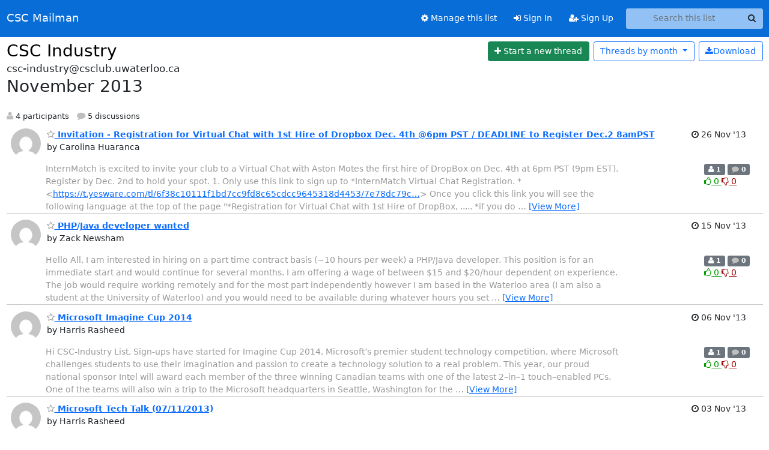

--- FILE ---
content_type: text/html; charset=utf-8
request_url: https://mailman.csclub.uwaterloo.ca/hyperkitty/list/csc-industry@csclub.uwaterloo.ca/2013/11/
body_size: 8211
content:





<!DOCTYPE HTML>
<html>
    <head>
        <meta http-equiv="Content-Type" content="text/html; charset=UTF-8" />
        <meta name="viewport" content="width=device-width, initial-scale=1.0" />
        <meta name="ROBOTS" content="INDEX, FOLLOW" />
        <title>
November 2013 - CSC Industry - CSC Mailman
</title>
        <meta name="author" content="" />
        <meta name="dc.language" content="en" />
        <link rel="shortcut icon" href="/static/hyperkitty/img/favicon.ico" />
        <link rel="stylesheet" href="/static/hyperkitty/libs/jquery/smoothness/jquery-ui-1.13.1.min.css" type="text/css" media="all" />
        <link rel="stylesheet" href="/static/hyperkitty/libs/fonts/font-awesome/css/font-awesome.min.css" type="text/css" media="all" />
        <link rel="stylesheet" href="/static/CACHE/css/output.4930d979880d.css" type="text/css" media="all"><link rel="stylesheet" href="/static/CACHE/css/output.e68c4908b3de.css" type="text/css"><link rel="stylesheet" href="/static/CACHE/css/output.b2e221aeb62a.css" type="text/css" media="all">
         
        
<link rel="alternate" type="application/rss+xml" title="CSC Industry" href="/hyperkitty/list/csc-industry@csclub.uwaterloo.ca/feed/"/>

        

    </head>

    <body>

    


    <nav class="navbar sticky-top navbar-expand-md mb-2" id="navbar-main">
        <div class="container-xxl">
            <div class="navbar-header"> <!--part of navbar that's always present-->
                <button type="button" class="navbar-toggler collapsed" data-bs-toggle="collapse" data-bs-target=".navbar-collapse">
                    <span class="fa fa-bars"></span>
                </button>
                <a class="navbar-brand" href="/hyperkitty/">CSC Mailman</a>

            </div> <!-- /navbar-header -->
            <div class="d-flex">
                <div class="auth dropdown d-md-none">
                        
                </div>
                
                <a  href="/accounts/login/?next=/hyperkitty/list/csc-industry%40csclub.uwaterloo.ca/2013/11/" class="nav-link d-md-none">
                    <span class="fa fa-sign-in"></span>
                    Sign In
                </a>
                <a  href="/accounts/signup/?next=/hyperkitty/list/csc-industry%40csclub.uwaterloo.ca/2013/11/" class="nav-link d-md-none">
                    <span class="fa fa-user-plus"></span>
                    Sign Up
                </a>
                
            </div>
            <div class="navbar-collapse collapse justify-content-end"> <!--part of navbar that's collapsed on small screens-->
                <!-- show dropdown for smaller viewports b/c login name/email may be too long -->
                <!-- only show this extra button/dropdown if we're in small screen sizes -->
            
                
                <a href="/postorius/lists/csc-industry.csclub.uwaterloo.ca/" class="nav-link">
                    <span class="fa fa-cog"></span>
                    Manage this list
                </a>
                
            
            
            <a  href="/accounts/login/?next=/hyperkitty/list/csc-industry%40csclub.uwaterloo.ca/2013/11/" class="nav-link d-none d-md-block">
                <span class="fa fa-sign-in"></span>
                Sign In
            </a>
            <a  href="/accounts/signup/?next=/hyperkitty/list/csc-industry%40csclub.uwaterloo.ca/2013/11/" class="nav-link d-none d-md-block">
                <span class="fa fa-user-plus"></span>
                Sign Up
            </a>
            
                <form name="search" method="get" action="/hyperkitty/search" class="navbar-form navbar-right my-2 my-lg-2 ms-2" role="search">
                    <input type="hidden" name="mlist" value="csc-industry@csclub.uwaterloo.ca" />
                    <div class="input-group">
                    <input name="q" type="text" class="form-control rounded-4 search"
                            
                                placeholder="Search this list"
                                aria-label="Search this list"
                            
                            
                            />
                    <button class="btn search-button" aria-label="Search"><span class="fa fa-search"></span></button>
                    </div>
                </form>
                <!-- larger viewports -->
                <ul class="nav navbar-nav auth d-none d-md-flex">
                    
                </ul>
            </div> <!--/navbar-collapse -->
        </div><!-- /container for navbar -->
    </nav>

    

     <div class="modal fade" tabindex="-1" role="dialog" id="keyboard-shortcuts">
       <div class="modal-dialog" role="document">
         <div class="modal-content">
           <div class="modal-header">
             <button type="button" class="close" data-dismiss="modal" aria-label="Close"><span aria-hidden="true">&times;</span></button>
             <h4 class="modal-title">Keyboard Shortcuts</h4>
           </div>
           <div class="modal-body">
             <h3>Thread View</h3>
             <ul>
               <li><code>j</code>: Next unread message </li>
               <li><code>k</code>: Previous unread message </li>
               <li><code>j a</code>: Jump to all threads
               <li><code>j l</code>: Jump to MailingList overview
             </ul>
           </div>
         </div><!-- /.modal-content -->
       </div><!-- /.modal-dialog -->
     </div><!-- /.modal -->

     <div class="container-xxl" role="main">
        

<div class="row">

    <div id="thread-list">
        <div class="thread-list-header row">
            <h1 class="col">
                <a href="/hyperkitty/list/csc-industry@csclub.uwaterloo.ca/" class="list-name">
                    
                        CSC Industry
                    
                </a>
            </h1>
            <div class="col d-flex flex-align-center flex-row-reverse">
                <div class="order-3 me-2">
                    <a href="/hyperkitty/list/csc-industry@csclub.uwaterloo.ca/message/new"
                        class="btn btn-success"
                        aria-label="Start new thread">
                        <i class="fa fa-plus"></i>
                        <span class="d-inline d-md-none">Thread</span>
                        <span class="d-none d-md-inline">Start a new thread</span>
                    </a>
                </div>
                
                <div class="d-none d-md-block">
                    <a href="/hyperkitty/list/csc-industry@csclub.uwaterloo.ca/export/csc-industry@csclub.uwaterloo.ca-2013-12.mbox.gz?start=2013-11-01&amp;end=2013-12-01" title="This month in gzipped mbox format"
                    class="btn btn-outline-primary ms-2"><i class="fa fa-download" aria-label="Download Messages"></i>Download
                    </a>
                
                </div>
                
                   



<div class="dropdown-center">
<a href="" id="navbarMonthsListDrop" class="btn btn-outline-primary dropdown-toggle" data-bs-toggle="dropdown">
  <span class="d-none d-md-inline">Threads by</span> month <b class="caret"></b>
</a>
<ul class="dropdown-menu" role="menu" aria-labelledby="navbarMonthsListDrop">
    
    <li role="presentation" class="dropdown-header disabled dropdown-item">
        <a href="" class="nav-link">----- 2026 -----</a>
    </li>
    
    <li>
        <a class="dropdown-item" href="/hyperkitty/list/csc-industry@csclub.uwaterloo.ca/2026/1/"
           >January</a>
    </li>
    
    
    <li role="presentation" class="dropdown-header disabled dropdown-item">
        <a href="" class="nav-link">----- 2025 -----</a>
    </li>
    
    <li>
        <a class="dropdown-item" href="/hyperkitty/list/csc-industry@csclub.uwaterloo.ca/2025/12/"
           >December</a>
    </li>
    
    <li>
        <a class="dropdown-item" href="/hyperkitty/list/csc-industry@csclub.uwaterloo.ca/2025/11/"
           >November</a>
    </li>
    
    <li>
        <a class="dropdown-item" href="/hyperkitty/list/csc-industry@csclub.uwaterloo.ca/2025/10/"
           >October</a>
    </li>
    
    <li>
        <a class="dropdown-item" href="/hyperkitty/list/csc-industry@csclub.uwaterloo.ca/2025/9/"
           >September</a>
    </li>
    
    <li>
        <a class="dropdown-item" href="/hyperkitty/list/csc-industry@csclub.uwaterloo.ca/2025/8/"
           >August</a>
    </li>
    
    <li>
        <a class="dropdown-item" href="/hyperkitty/list/csc-industry@csclub.uwaterloo.ca/2025/7/"
           >July</a>
    </li>
    
    <li>
        <a class="dropdown-item" href="/hyperkitty/list/csc-industry@csclub.uwaterloo.ca/2025/6/"
           >June</a>
    </li>
    
    <li>
        <a class="dropdown-item" href="/hyperkitty/list/csc-industry@csclub.uwaterloo.ca/2025/5/"
           >May</a>
    </li>
    
    <li>
        <a class="dropdown-item" href="/hyperkitty/list/csc-industry@csclub.uwaterloo.ca/2025/4/"
           >April</a>
    </li>
    
    <li>
        <a class="dropdown-item" href="/hyperkitty/list/csc-industry@csclub.uwaterloo.ca/2025/3/"
           >March</a>
    </li>
    
    <li>
        <a class="dropdown-item" href="/hyperkitty/list/csc-industry@csclub.uwaterloo.ca/2025/2/"
           >February</a>
    </li>
    
    <li>
        <a class="dropdown-item" href="/hyperkitty/list/csc-industry@csclub.uwaterloo.ca/2025/1/"
           >January</a>
    </li>
    
    
    <li role="presentation" class="dropdown-header disabled dropdown-item">
        <a href="" class="nav-link">----- 2024 -----</a>
    </li>
    
    <li>
        <a class="dropdown-item" href="/hyperkitty/list/csc-industry@csclub.uwaterloo.ca/2024/12/"
           >December</a>
    </li>
    
    <li>
        <a class="dropdown-item" href="/hyperkitty/list/csc-industry@csclub.uwaterloo.ca/2024/11/"
           >November</a>
    </li>
    
    <li>
        <a class="dropdown-item" href="/hyperkitty/list/csc-industry@csclub.uwaterloo.ca/2024/10/"
           >October</a>
    </li>
    
    <li>
        <a class="dropdown-item" href="/hyperkitty/list/csc-industry@csclub.uwaterloo.ca/2024/9/"
           >September</a>
    </li>
    
    <li>
        <a class="dropdown-item" href="/hyperkitty/list/csc-industry@csclub.uwaterloo.ca/2024/8/"
           >August</a>
    </li>
    
    <li>
        <a class="dropdown-item" href="/hyperkitty/list/csc-industry@csclub.uwaterloo.ca/2024/7/"
           >July</a>
    </li>
    
    <li>
        <a class="dropdown-item" href="/hyperkitty/list/csc-industry@csclub.uwaterloo.ca/2024/6/"
           >June</a>
    </li>
    
    <li>
        <a class="dropdown-item" href="/hyperkitty/list/csc-industry@csclub.uwaterloo.ca/2024/5/"
           >May</a>
    </li>
    
    <li>
        <a class="dropdown-item" href="/hyperkitty/list/csc-industry@csclub.uwaterloo.ca/2024/4/"
           >April</a>
    </li>
    
    <li>
        <a class="dropdown-item" href="/hyperkitty/list/csc-industry@csclub.uwaterloo.ca/2024/3/"
           >March</a>
    </li>
    
    <li>
        <a class="dropdown-item" href="/hyperkitty/list/csc-industry@csclub.uwaterloo.ca/2024/2/"
           >February</a>
    </li>
    
    <li>
        <a class="dropdown-item" href="/hyperkitty/list/csc-industry@csclub.uwaterloo.ca/2024/1/"
           >January</a>
    </li>
    
    
    <li role="presentation" class="dropdown-header disabled dropdown-item">
        <a href="" class="nav-link">----- 2023 -----</a>
    </li>
    
    <li>
        <a class="dropdown-item" href="/hyperkitty/list/csc-industry@csclub.uwaterloo.ca/2023/12/"
           >December</a>
    </li>
    
    <li>
        <a class="dropdown-item" href="/hyperkitty/list/csc-industry@csclub.uwaterloo.ca/2023/11/"
           >November</a>
    </li>
    
    <li>
        <a class="dropdown-item" href="/hyperkitty/list/csc-industry@csclub.uwaterloo.ca/2023/10/"
           >October</a>
    </li>
    
    <li>
        <a class="dropdown-item" href="/hyperkitty/list/csc-industry@csclub.uwaterloo.ca/2023/9/"
           >September</a>
    </li>
    
    <li>
        <a class="dropdown-item" href="/hyperkitty/list/csc-industry@csclub.uwaterloo.ca/2023/8/"
           >August</a>
    </li>
    
    <li>
        <a class="dropdown-item" href="/hyperkitty/list/csc-industry@csclub.uwaterloo.ca/2023/7/"
           >July</a>
    </li>
    
    <li>
        <a class="dropdown-item" href="/hyperkitty/list/csc-industry@csclub.uwaterloo.ca/2023/6/"
           >June</a>
    </li>
    
    <li>
        <a class="dropdown-item" href="/hyperkitty/list/csc-industry@csclub.uwaterloo.ca/2023/5/"
           >May</a>
    </li>
    
    <li>
        <a class="dropdown-item" href="/hyperkitty/list/csc-industry@csclub.uwaterloo.ca/2023/4/"
           >April</a>
    </li>
    
    <li>
        <a class="dropdown-item" href="/hyperkitty/list/csc-industry@csclub.uwaterloo.ca/2023/3/"
           >March</a>
    </li>
    
    <li>
        <a class="dropdown-item" href="/hyperkitty/list/csc-industry@csclub.uwaterloo.ca/2023/2/"
           >February</a>
    </li>
    
    <li>
        <a class="dropdown-item" href="/hyperkitty/list/csc-industry@csclub.uwaterloo.ca/2023/1/"
           >January</a>
    </li>
    
    
    <li role="presentation" class="dropdown-header disabled dropdown-item">
        <a href="" class="nav-link">----- 2022 -----</a>
    </li>
    
    <li>
        <a class="dropdown-item" href="/hyperkitty/list/csc-industry@csclub.uwaterloo.ca/2022/12/"
           >December</a>
    </li>
    
    <li>
        <a class="dropdown-item" href="/hyperkitty/list/csc-industry@csclub.uwaterloo.ca/2022/11/"
           >November</a>
    </li>
    
    <li>
        <a class="dropdown-item" href="/hyperkitty/list/csc-industry@csclub.uwaterloo.ca/2022/10/"
           >October</a>
    </li>
    
    <li>
        <a class="dropdown-item" href="/hyperkitty/list/csc-industry@csclub.uwaterloo.ca/2022/9/"
           >September</a>
    </li>
    
    <li>
        <a class="dropdown-item" href="/hyperkitty/list/csc-industry@csclub.uwaterloo.ca/2022/8/"
           >August</a>
    </li>
    
    <li>
        <a class="dropdown-item" href="/hyperkitty/list/csc-industry@csclub.uwaterloo.ca/2022/7/"
           >July</a>
    </li>
    
    <li>
        <a class="dropdown-item" href="/hyperkitty/list/csc-industry@csclub.uwaterloo.ca/2022/6/"
           >June</a>
    </li>
    
    <li>
        <a class="dropdown-item" href="/hyperkitty/list/csc-industry@csclub.uwaterloo.ca/2022/5/"
           >May</a>
    </li>
    
    <li>
        <a class="dropdown-item" href="/hyperkitty/list/csc-industry@csclub.uwaterloo.ca/2022/4/"
           >April</a>
    </li>
    
    <li>
        <a class="dropdown-item" href="/hyperkitty/list/csc-industry@csclub.uwaterloo.ca/2022/3/"
           >March</a>
    </li>
    
    <li>
        <a class="dropdown-item" href="/hyperkitty/list/csc-industry@csclub.uwaterloo.ca/2022/2/"
           >February</a>
    </li>
    
    <li>
        <a class="dropdown-item" href="/hyperkitty/list/csc-industry@csclub.uwaterloo.ca/2022/1/"
           >January</a>
    </li>
    
    
    <li role="presentation" class="dropdown-header disabled dropdown-item">
        <a href="" class="nav-link">----- 2021 -----</a>
    </li>
    
    <li>
        <a class="dropdown-item" href="/hyperkitty/list/csc-industry@csclub.uwaterloo.ca/2021/12/"
           >December</a>
    </li>
    
    <li>
        <a class="dropdown-item" href="/hyperkitty/list/csc-industry@csclub.uwaterloo.ca/2021/11/"
           >November</a>
    </li>
    
    <li>
        <a class="dropdown-item" href="/hyperkitty/list/csc-industry@csclub.uwaterloo.ca/2021/10/"
           >October</a>
    </li>
    
    <li>
        <a class="dropdown-item" href="/hyperkitty/list/csc-industry@csclub.uwaterloo.ca/2021/9/"
           >September</a>
    </li>
    
    <li>
        <a class="dropdown-item" href="/hyperkitty/list/csc-industry@csclub.uwaterloo.ca/2021/8/"
           >August</a>
    </li>
    
    <li>
        <a class="dropdown-item" href="/hyperkitty/list/csc-industry@csclub.uwaterloo.ca/2021/7/"
           >July</a>
    </li>
    
    <li>
        <a class="dropdown-item" href="/hyperkitty/list/csc-industry@csclub.uwaterloo.ca/2021/6/"
           >June</a>
    </li>
    
    <li>
        <a class="dropdown-item" href="/hyperkitty/list/csc-industry@csclub.uwaterloo.ca/2021/5/"
           >May</a>
    </li>
    
    <li>
        <a class="dropdown-item" href="/hyperkitty/list/csc-industry@csclub.uwaterloo.ca/2021/4/"
           >April</a>
    </li>
    
    <li>
        <a class="dropdown-item" href="/hyperkitty/list/csc-industry@csclub.uwaterloo.ca/2021/3/"
           >March</a>
    </li>
    
    <li>
        <a class="dropdown-item" href="/hyperkitty/list/csc-industry@csclub.uwaterloo.ca/2021/2/"
           >February</a>
    </li>
    
    <li>
        <a class="dropdown-item" href="/hyperkitty/list/csc-industry@csclub.uwaterloo.ca/2021/1/"
           >January</a>
    </li>
    
    
    <li role="presentation" class="dropdown-header disabled dropdown-item">
        <a href="" class="nav-link">----- 2020 -----</a>
    </li>
    
    <li>
        <a class="dropdown-item" href="/hyperkitty/list/csc-industry@csclub.uwaterloo.ca/2020/12/"
           >December</a>
    </li>
    
    <li>
        <a class="dropdown-item" href="/hyperkitty/list/csc-industry@csclub.uwaterloo.ca/2020/11/"
           >November</a>
    </li>
    
    <li>
        <a class="dropdown-item" href="/hyperkitty/list/csc-industry@csclub.uwaterloo.ca/2020/10/"
           >October</a>
    </li>
    
    <li>
        <a class="dropdown-item" href="/hyperkitty/list/csc-industry@csclub.uwaterloo.ca/2020/9/"
           >September</a>
    </li>
    
    <li>
        <a class="dropdown-item" href="/hyperkitty/list/csc-industry@csclub.uwaterloo.ca/2020/8/"
           >August</a>
    </li>
    
    <li>
        <a class="dropdown-item" href="/hyperkitty/list/csc-industry@csclub.uwaterloo.ca/2020/7/"
           >July</a>
    </li>
    
    <li>
        <a class="dropdown-item" href="/hyperkitty/list/csc-industry@csclub.uwaterloo.ca/2020/6/"
           >June</a>
    </li>
    
    <li>
        <a class="dropdown-item" href="/hyperkitty/list/csc-industry@csclub.uwaterloo.ca/2020/5/"
           >May</a>
    </li>
    
    <li>
        <a class="dropdown-item" href="/hyperkitty/list/csc-industry@csclub.uwaterloo.ca/2020/4/"
           >April</a>
    </li>
    
    <li>
        <a class="dropdown-item" href="/hyperkitty/list/csc-industry@csclub.uwaterloo.ca/2020/3/"
           >March</a>
    </li>
    
    <li>
        <a class="dropdown-item" href="/hyperkitty/list/csc-industry@csclub.uwaterloo.ca/2020/2/"
           >February</a>
    </li>
    
    <li>
        <a class="dropdown-item" href="/hyperkitty/list/csc-industry@csclub.uwaterloo.ca/2020/1/"
           >January</a>
    </li>
    
    
    <li role="presentation" class="dropdown-header disabled dropdown-item">
        <a href="" class="nav-link">----- 2019 -----</a>
    </li>
    
    <li>
        <a class="dropdown-item" href="/hyperkitty/list/csc-industry@csclub.uwaterloo.ca/2019/12/"
           >December</a>
    </li>
    
    <li>
        <a class="dropdown-item" href="/hyperkitty/list/csc-industry@csclub.uwaterloo.ca/2019/11/"
           >November</a>
    </li>
    
    <li>
        <a class="dropdown-item" href="/hyperkitty/list/csc-industry@csclub.uwaterloo.ca/2019/10/"
           >October</a>
    </li>
    
    <li>
        <a class="dropdown-item" href="/hyperkitty/list/csc-industry@csclub.uwaterloo.ca/2019/9/"
           >September</a>
    </li>
    
    <li>
        <a class="dropdown-item" href="/hyperkitty/list/csc-industry@csclub.uwaterloo.ca/2019/8/"
           >August</a>
    </li>
    
    <li>
        <a class="dropdown-item" href="/hyperkitty/list/csc-industry@csclub.uwaterloo.ca/2019/7/"
           >July</a>
    </li>
    
    <li>
        <a class="dropdown-item" href="/hyperkitty/list/csc-industry@csclub.uwaterloo.ca/2019/6/"
           >June</a>
    </li>
    
    <li>
        <a class="dropdown-item" href="/hyperkitty/list/csc-industry@csclub.uwaterloo.ca/2019/5/"
           >May</a>
    </li>
    
    <li>
        <a class="dropdown-item" href="/hyperkitty/list/csc-industry@csclub.uwaterloo.ca/2019/4/"
           >April</a>
    </li>
    
    <li>
        <a class="dropdown-item" href="/hyperkitty/list/csc-industry@csclub.uwaterloo.ca/2019/3/"
           >March</a>
    </li>
    
    <li>
        <a class="dropdown-item" href="/hyperkitty/list/csc-industry@csclub.uwaterloo.ca/2019/2/"
           >February</a>
    </li>
    
    <li>
        <a class="dropdown-item" href="/hyperkitty/list/csc-industry@csclub.uwaterloo.ca/2019/1/"
           >January</a>
    </li>
    
    
    <li role="presentation" class="dropdown-header disabled dropdown-item">
        <a href="" class="nav-link">----- 2018 -----</a>
    </li>
    
    <li>
        <a class="dropdown-item" href="/hyperkitty/list/csc-industry@csclub.uwaterloo.ca/2018/12/"
           >December</a>
    </li>
    
    <li>
        <a class="dropdown-item" href="/hyperkitty/list/csc-industry@csclub.uwaterloo.ca/2018/11/"
           >November</a>
    </li>
    
    <li>
        <a class="dropdown-item" href="/hyperkitty/list/csc-industry@csclub.uwaterloo.ca/2018/10/"
           >October</a>
    </li>
    
    <li>
        <a class="dropdown-item" href="/hyperkitty/list/csc-industry@csclub.uwaterloo.ca/2018/9/"
           >September</a>
    </li>
    
    <li>
        <a class="dropdown-item" href="/hyperkitty/list/csc-industry@csclub.uwaterloo.ca/2018/8/"
           >August</a>
    </li>
    
    <li>
        <a class="dropdown-item" href="/hyperkitty/list/csc-industry@csclub.uwaterloo.ca/2018/7/"
           >July</a>
    </li>
    
    <li>
        <a class="dropdown-item" href="/hyperkitty/list/csc-industry@csclub.uwaterloo.ca/2018/6/"
           >June</a>
    </li>
    
    <li>
        <a class="dropdown-item" href="/hyperkitty/list/csc-industry@csclub.uwaterloo.ca/2018/5/"
           >May</a>
    </li>
    
    <li>
        <a class="dropdown-item" href="/hyperkitty/list/csc-industry@csclub.uwaterloo.ca/2018/4/"
           >April</a>
    </li>
    
    <li>
        <a class="dropdown-item" href="/hyperkitty/list/csc-industry@csclub.uwaterloo.ca/2018/3/"
           >March</a>
    </li>
    
    <li>
        <a class="dropdown-item" href="/hyperkitty/list/csc-industry@csclub.uwaterloo.ca/2018/2/"
           >February</a>
    </li>
    
    <li>
        <a class="dropdown-item" href="/hyperkitty/list/csc-industry@csclub.uwaterloo.ca/2018/1/"
           >January</a>
    </li>
    
    
    <li role="presentation" class="dropdown-header disabled dropdown-item">
        <a href="" class="nav-link">----- 2017 -----</a>
    </li>
    
    <li>
        <a class="dropdown-item" href="/hyperkitty/list/csc-industry@csclub.uwaterloo.ca/2017/12/"
           >December</a>
    </li>
    
    <li>
        <a class="dropdown-item" href="/hyperkitty/list/csc-industry@csclub.uwaterloo.ca/2017/11/"
           >November</a>
    </li>
    
    <li>
        <a class="dropdown-item" href="/hyperkitty/list/csc-industry@csclub.uwaterloo.ca/2017/10/"
           >October</a>
    </li>
    
    <li>
        <a class="dropdown-item" href="/hyperkitty/list/csc-industry@csclub.uwaterloo.ca/2017/9/"
           >September</a>
    </li>
    
    <li>
        <a class="dropdown-item" href="/hyperkitty/list/csc-industry@csclub.uwaterloo.ca/2017/8/"
           >August</a>
    </li>
    
    <li>
        <a class="dropdown-item" href="/hyperkitty/list/csc-industry@csclub.uwaterloo.ca/2017/7/"
           >July</a>
    </li>
    
    <li>
        <a class="dropdown-item" href="/hyperkitty/list/csc-industry@csclub.uwaterloo.ca/2017/6/"
           >June</a>
    </li>
    
    <li>
        <a class="dropdown-item" href="/hyperkitty/list/csc-industry@csclub.uwaterloo.ca/2017/5/"
           >May</a>
    </li>
    
    <li>
        <a class="dropdown-item" href="/hyperkitty/list/csc-industry@csclub.uwaterloo.ca/2017/4/"
           >April</a>
    </li>
    
    <li>
        <a class="dropdown-item" href="/hyperkitty/list/csc-industry@csclub.uwaterloo.ca/2017/3/"
           >March</a>
    </li>
    
    <li>
        <a class="dropdown-item" href="/hyperkitty/list/csc-industry@csclub.uwaterloo.ca/2017/2/"
           >February</a>
    </li>
    
    <li>
        <a class="dropdown-item" href="/hyperkitty/list/csc-industry@csclub.uwaterloo.ca/2017/1/"
           >January</a>
    </li>
    
    
    <li role="presentation" class="dropdown-header disabled dropdown-item">
        <a href="" class="nav-link">----- 2016 -----</a>
    </li>
    
    <li>
        <a class="dropdown-item" href="/hyperkitty/list/csc-industry@csclub.uwaterloo.ca/2016/12/"
           >December</a>
    </li>
    
    <li>
        <a class="dropdown-item" href="/hyperkitty/list/csc-industry@csclub.uwaterloo.ca/2016/11/"
           >November</a>
    </li>
    
    <li>
        <a class="dropdown-item" href="/hyperkitty/list/csc-industry@csclub.uwaterloo.ca/2016/10/"
           >October</a>
    </li>
    
    <li>
        <a class="dropdown-item" href="/hyperkitty/list/csc-industry@csclub.uwaterloo.ca/2016/9/"
           >September</a>
    </li>
    
    <li>
        <a class="dropdown-item" href="/hyperkitty/list/csc-industry@csclub.uwaterloo.ca/2016/8/"
           >August</a>
    </li>
    
    <li>
        <a class="dropdown-item" href="/hyperkitty/list/csc-industry@csclub.uwaterloo.ca/2016/7/"
           >July</a>
    </li>
    
    <li>
        <a class="dropdown-item" href="/hyperkitty/list/csc-industry@csclub.uwaterloo.ca/2016/6/"
           >June</a>
    </li>
    
    <li>
        <a class="dropdown-item" href="/hyperkitty/list/csc-industry@csclub.uwaterloo.ca/2016/5/"
           >May</a>
    </li>
    
    <li>
        <a class="dropdown-item" href="/hyperkitty/list/csc-industry@csclub.uwaterloo.ca/2016/4/"
           >April</a>
    </li>
    
    <li>
        <a class="dropdown-item" href="/hyperkitty/list/csc-industry@csclub.uwaterloo.ca/2016/3/"
           >March</a>
    </li>
    
    <li>
        <a class="dropdown-item" href="/hyperkitty/list/csc-industry@csclub.uwaterloo.ca/2016/2/"
           >February</a>
    </li>
    
    <li>
        <a class="dropdown-item" href="/hyperkitty/list/csc-industry@csclub.uwaterloo.ca/2016/1/"
           >January</a>
    </li>
    
    
    <li role="presentation" class="dropdown-header disabled dropdown-item">
        <a href="" class="nav-link">----- 2015 -----</a>
    </li>
    
    <li>
        <a class="dropdown-item" href="/hyperkitty/list/csc-industry@csclub.uwaterloo.ca/2015/12/"
           >December</a>
    </li>
    
    <li>
        <a class="dropdown-item" href="/hyperkitty/list/csc-industry@csclub.uwaterloo.ca/2015/11/"
           >November</a>
    </li>
    
    <li>
        <a class="dropdown-item" href="/hyperkitty/list/csc-industry@csclub.uwaterloo.ca/2015/10/"
           >October</a>
    </li>
    
    <li>
        <a class="dropdown-item" href="/hyperkitty/list/csc-industry@csclub.uwaterloo.ca/2015/9/"
           >September</a>
    </li>
    
    <li>
        <a class="dropdown-item" href="/hyperkitty/list/csc-industry@csclub.uwaterloo.ca/2015/8/"
           >August</a>
    </li>
    
    <li>
        <a class="dropdown-item" href="/hyperkitty/list/csc-industry@csclub.uwaterloo.ca/2015/7/"
           >July</a>
    </li>
    
    <li>
        <a class="dropdown-item" href="/hyperkitty/list/csc-industry@csclub.uwaterloo.ca/2015/6/"
           >June</a>
    </li>
    
    <li>
        <a class="dropdown-item" href="/hyperkitty/list/csc-industry@csclub.uwaterloo.ca/2015/5/"
           >May</a>
    </li>
    
    <li>
        <a class="dropdown-item" href="/hyperkitty/list/csc-industry@csclub.uwaterloo.ca/2015/4/"
           >April</a>
    </li>
    
    <li>
        <a class="dropdown-item" href="/hyperkitty/list/csc-industry@csclub.uwaterloo.ca/2015/3/"
           >March</a>
    </li>
    
    <li>
        <a class="dropdown-item" href="/hyperkitty/list/csc-industry@csclub.uwaterloo.ca/2015/2/"
           >February</a>
    </li>
    
    <li>
        <a class="dropdown-item" href="/hyperkitty/list/csc-industry@csclub.uwaterloo.ca/2015/1/"
           >January</a>
    </li>
    
    
    <li role="presentation" class="dropdown-header disabled dropdown-item">
        <a href="" class="nav-link">----- 2014 -----</a>
    </li>
    
    <li>
        <a class="dropdown-item" href="/hyperkitty/list/csc-industry@csclub.uwaterloo.ca/2014/12/"
           >December</a>
    </li>
    
    <li>
        <a class="dropdown-item" href="/hyperkitty/list/csc-industry@csclub.uwaterloo.ca/2014/11/"
           >November</a>
    </li>
    
    <li>
        <a class="dropdown-item" href="/hyperkitty/list/csc-industry@csclub.uwaterloo.ca/2014/10/"
           >October</a>
    </li>
    
    <li>
        <a class="dropdown-item" href="/hyperkitty/list/csc-industry@csclub.uwaterloo.ca/2014/9/"
           >September</a>
    </li>
    
    <li>
        <a class="dropdown-item" href="/hyperkitty/list/csc-industry@csclub.uwaterloo.ca/2014/8/"
           >August</a>
    </li>
    
    <li>
        <a class="dropdown-item" href="/hyperkitty/list/csc-industry@csclub.uwaterloo.ca/2014/7/"
           >July</a>
    </li>
    
    <li>
        <a class="dropdown-item" href="/hyperkitty/list/csc-industry@csclub.uwaterloo.ca/2014/6/"
           >June</a>
    </li>
    
    <li>
        <a class="dropdown-item" href="/hyperkitty/list/csc-industry@csclub.uwaterloo.ca/2014/5/"
           >May</a>
    </li>
    
    <li>
        <a class="dropdown-item" href="/hyperkitty/list/csc-industry@csclub.uwaterloo.ca/2014/4/"
           >April</a>
    </li>
    
    <li>
        <a class="dropdown-item" href="/hyperkitty/list/csc-industry@csclub.uwaterloo.ca/2014/3/"
           >March</a>
    </li>
    
    <li>
        <a class="dropdown-item" href="/hyperkitty/list/csc-industry@csclub.uwaterloo.ca/2014/2/"
           >February</a>
    </li>
    
    <li>
        <a class="dropdown-item" href="/hyperkitty/list/csc-industry@csclub.uwaterloo.ca/2014/1/"
           >January</a>
    </li>
    
    
    <li role="presentation" class="dropdown-header disabled dropdown-item">
        <a href="" class="nav-link">----- 2013 -----</a>
    </li>
    
    <li>
        <a class="dropdown-item" href="/hyperkitty/list/csc-industry@csclub.uwaterloo.ca/2013/12/"
           >December</a>
    </li>
    
    <li>
        <a class="dropdown-item" href="/hyperkitty/list/csc-industry@csclub.uwaterloo.ca/2013/11/"
           >November</a>
    </li>
    
    <li>
        <a class="dropdown-item" href="/hyperkitty/list/csc-industry@csclub.uwaterloo.ca/2013/10/"
           >October</a>
    </li>
    
    <li>
        <a class="dropdown-item" href="/hyperkitty/list/csc-industry@csclub.uwaterloo.ca/2013/9/"
           >September</a>
    </li>
    
    <li>
        <a class="dropdown-item" href="/hyperkitty/list/csc-industry@csclub.uwaterloo.ca/2013/8/"
           >August</a>
    </li>
    
    <li>
        <a class="dropdown-item" href="/hyperkitty/list/csc-industry@csclub.uwaterloo.ca/2013/7/"
           >July</a>
    </li>
    
    <li>
        <a class="dropdown-item" href="/hyperkitty/list/csc-industry@csclub.uwaterloo.ca/2013/6/"
           >June</a>
    </li>
    
    <li>
        <a class="dropdown-item" href="/hyperkitty/list/csc-industry@csclub.uwaterloo.ca/2013/5/"
           >May</a>
    </li>
    
    <li>
        <a class="dropdown-item" href="/hyperkitty/list/csc-industry@csclub.uwaterloo.ca/2013/4/"
           >April</a>
    </li>
    
    <li>
        <a class="dropdown-item" href="/hyperkitty/list/csc-industry@csclub.uwaterloo.ca/2013/3/"
           >March</a>
    </li>
    
    <li>
        <a class="dropdown-item" href="/hyperkitty/list/csc-industry@csclub.uwaterloo.ca/2013/2/"
           >February</a>
    </li>
    
    <li>
        <a class="dropdown-item" href="/hyperkitty/list/csc-industry@csclub.uwaterloo.ca/2013/1/"
           >January</a>
    </li>
    
    
    <li role="presentation" class="dropdown-header disabled dropdown-item">
        <a href="" class="nav-link">----- 2012 -----</a>
    </li>
    
    <li>
        <a class="dropdown-item" href="/hyperkitty/list/csc-industry@csclub.uwaterloo.ca/2012/12/"
           >December</a>
    </li>
    
    <li>
        <a class="dropdown-item" href="/hyperkitty/list/csc-industry@csclub.uwaterloo.ca/2012/11/"
           >November</a>
    </li>
    
    <li>
        <a class="dropdown-item" href="/hyperkitty/list/csc-industry@csclub.uwaterloo.ca/2012/10/"
           >October</a>
    </li>
    
    <li>
        <a class="dropdown-item" href="/hyperkitty/list/csc-industry@csclub.uwaterloo.ca/2012/9/"
           >September</a>
    </li>
    
    <li>
        <a class="dropdown-item" href="/hyperkitty/list/csc-industry@csclub.uwaterloo.ca/2012/8/"
           >August</a>
    </li>
    
    <li>
        <a class="dropdown-item" href="/hyperkitty/list/csc-industry@csclub.uwaterloo.ca/2012/7/"
           >July</a>
    </li>
    
    <li>
        <a class="dropdown-item" href="/hyperkitty/list/csc-industry@csclub.uwaterloo.ca/2012/6/"
           >June</a>
    </li>
    
    <li>
        <a class="dropdown-item" href="/hyperkitty/list/csc-industry@csclub.uwaterloo.ca/2012/5/"
           >May</a>
    </li>
    
    <li>
        <a class="dropdown-item" href="/hyperkitty/list/csc-industry@csclub.uwaterloo.ca/2012/4/"
           >April</a>
    </li>
    
    <li>
        <a class="dropdown-item" href="/hyperkitty/list/csc-industry@csclub.uwaterloo.ca/2012/3/"
           >March</a>
    </li>
    
    <li>
        <a class="dropdown-item" href="/hyperkitty/list/csc-industry@csclub.uwaterloo.ca/2012/2/"
           >February</a>
    </li>
    
    <li>
        <a class="dropdown-item" href="/hyperkitty/list/csc-industry@csclub.uwaterloo.ca/2012/1/"
           >January</a>
    </li>
    
    
    <li role="presentation" class="dropdown-header disabled dropdown-item">
        <a href="" class="nav-link">----- 2011 -----</a>
    </li>
    
    <li>
        <a class="dropdown-item" href="/hyperkitty/list/csc-industry@csclub.uwaterloo.ca/2011/12/"
           >December</a>
    </li>
    
    <li>
        <a class="dropdown-item" href="/hyperkitty/list/csc-industry@csclub.uwaterloo.ca/2011/11/"
           >November</a>
    </li>
    
    <li>
        <a class="dropdown-item" href="/hyperkitty/list/csc-industry@csclub.uwaterloo.ca/2011/10/"
           >October</a>
    </li>
    
    <li>
        <a class="dropdown-item" href="/hyperkitty/list/csc-industry@csclub.uwaterloo.ca/2011/9/"
           >September</a>
    </li>
    
    <li>
        <a class="dropdown-item" href="/hyperkitty/list/csc-industry@csclub.uwaterloo.ca/2011/8/"
           >August</a>
    </li>
    
    <li>
        <a class="dropdown-item" href="/hyperkitty/list/csc-industry@csclub.uwaterloo.ca/2011/7/"
           >July</a>
    </li>
    
    
</ul>
</div>
                
            </div>
            <span class="list-address">
                csc-industry@csclub.uwaterloo.ca
                <h2>November 2013</h2>
            </span>
            <ul class="list-unstyled list-stats thread-list-info">
                
                <li>
                    <i class="fa fa-user" aria-label="participants"></i>
                    4 participants
                </li>
                
                <li>
                    <i class="fa fa-comment" aria-label="replies"></i>
                    5 discussions
                </li>
            </ul>

        </div>

        
            



    <div class="thread">
        <div class="thread-info">
            <div class="thread-email row d-flex w-100">
                <div class="thread-summary d-flex">
                    <div class="p-2 sender gravatar circle">
                        
                            <img class="gravatar" src="https://secure.gravatar.com/avatar/078a26efa05cf49cf50d407c5f3cb511.jpg?s=120&amp;d=mm&amp;r=g" width="120" height="120" alt="" />
                        
                    </div>
                    <div class="p-2 flex-fill">
                        <a name="PDFKIRTU24DMCN4KD6GBBH4BXC2BFLOV"
                           href="/hyperkitty/list/csc-industry@csclub.uwaterloo.ca/thread/PDFKIRTU24DMCN4KD6GBBH4BXC2BFLOV/"
                           class="thread-title">
                            
                                <i class="fa fa-star-o notsaved" title="Favorite" aria-label="Favorite thread"></i>
                            
                            Invitation - Registration for Virtual Chat with 1st Hire of Dropbox Dec. 4th @6pm PST / DEADLINE to Register Dec.2 8amPST
                        </a>
                        <br />
                        <span class="sender-name align-center">
                            by Carolina Huaranca
                        </span>
                        <span class="d-flex d-md-none pull-right text-muted" title="Tuesday, 26 November 2013 21:32:40">
                          26 Nov &#x27;13
                        </span>
                    </div>
                    <div class="ml-auto p-2 d-none d-md-flex">
                      <br/ >
                        <span class="thread-date pull-right" title="Tuesday, 26 November 2013 21:32:40">
                          <i class="fa fa-clock-o" title="Most recent thread activity"></i>
                          26 Nov &#x27;13
                        </span>
                    </div>
                </div>
                <div class="d-none d-md-flex flex-row w-100">
                  <div class="col-10 thread-email-content d-flex">
                    <span class="expander collapsed" style="color: #999">
                        InternMatch is excited to invite your club to a Virtual Chat with Aston
Motes the first hire of DropBox on Dec. 4th at 6pm PST (9pm EST). Register
by Dec. 2nd to hold your spot.

1. Only use this link to sign up to *InternMatch Virtual Chat
Registration. *&lt;<a href="https://t.yesware.com/tl/6f38c10111f1bd7cc9fd8c65cdcc9645318d4453/7e78dc79c89d901c465fa0fa43262d30/eacf1a908035b640566788f3efc7a07e?ytl=https%3A%2F%2Fwww.internmatch.com%2Fregister%2Fby_affiliate%3Faffiliate_name%3DVirtual+Chat+with+1st+Hire+of+Dropbox+%26affiliate_id%3Dtier-one-cs-dropbox" rel="nofollow">https://t.yesware.com/tl/6f38c10111f1bd7cc9fd8c65cdcc9645318d4453/7e78dc79c…</a>&gt;
Once
you click this link you will see the following language at the top of the
page &quot;*Registration for Virtual Chat with 1st Hire of DropBox, ..... *if
you do not see this language you are using the incorrect link and should
contact carolina(a)internmatch.com or call 415.574.0587 and speak to someone
directly to secure your spot.

2. *Dec. 2nd evening *you will be emailed directly to all those that signed
up with link to the event.

*Biography:*
Aston is a talented developer and the Founder of Assorted Bits. He is known
for being the first hire at Dropbox where he solved some of the most
complex and critical problems for them. Learn more about his story of
becoming an engineer and landing a position at the most successful company
to come out of Y-Combinator.



                    </span>
                  </div>
                  <div class="col-2">
                        <div class="list-stats pull-right">
                          <span class="badge bg-secondary">
                            <i class="fa fa-user" aria-label="participants"></i>
                            1
                            <!-- participants -->
                          </span>
                          <span class="badge bg-secondary">
                            <i class="fa fa-comment" aria-label="replies"></i>
                            0
                            <!-- comments -->
                          </span>
                          <span class="d-block d-md-flex">
                            

    <form method="post" class="likeform"
          action="/hyperkitty/list/csc-industry@csclub.uwaterloo.ca/message/PDFKIRTU24DMCN4KD6GBBH4BXC2BFLOV/vote">
    <input type="hidden" name="csrfmiddlewaretoken" value="WHE8RbBBCIVEvxB779ZT2LzCLgpVMmj4Hlo3zoAWGN7hkRk2xNgBDYfll9OJ5yoV">
    
		
			<a class="youlike vote  disabled" title="You must be logged-in to vote."
			href="#like" data-vote="1" aria-label="Like thread">
					<i class="fa fa-thumbs-o-up"></i> 0
			</a>
			<a class="youdislike vote disabled" title="You must be logged-in to vote."
			href="#dislike" data-vote="-1" aria-label="Dislike thread">
				<i class="fa fa-thumbs-o-down"></i> 0
			</a>
		
    

    </form>

                          </span>
                        </div>
                    </div>
                </div>

            </div>
        </div>
    </div>


        
            



    <div class="thread">
        <div class="thread-info">
            <div class="thread-email row d-flex w-100">
                <div class="thread-summary d-flex">
                    <div class="p-2 sender gravatar circle">
                        
                            <img class="gravatar" src="https://secure.gravatar.com/avatar/dc9e223b5700460cbbb9d3c442de5ec0.jpg?s=120&amp;d=mm&amp;r=g" width="120" height="120" alt="" />
                        
                    </div>
                    <div class="p-2 flex-fill">
                        <a name="FR3URBMVVPRXRHED2EMHFGSBQPSTWHTG"
                           href="/hyperkitty/list/csc-industry@csclub.uwaterloo.ca/thread/FR3URBMVVPRXRHED2EMHFGSBQPSTWHTG/"
                           class="thread-title">
                            
                                <i class="fa fa-star-o notsaved" title="Favorite" aria-label="Favorite thread"></i>
                            
                            PHP/Java developer wanted
                        </a>
                        <br />
                        <span class="sender-name align-center">
                            by Zack Newsham
                        </span>
                        <span class="d-flex d-md-none pull-right text-muted" title="Friday, 15 November 2013 16:31:45">
                          15 Nov &#x27;13
                        </span>
                    </div>
                    <div class="ml-auto p-2 d-none d-md-flex">
                      <br/ >
                        <span class="thread-date pull-right" title="Friday, 15 November 2013 16:31:45">
                          <i class="fa fa-clock-o" title="Most recent thread activity"></i>
                          15 Nov &#x27;13
                        </span>
                    </div>
                </div>
                <div class="d-none d-md-flex flex-row w-100">
                  <div class="col-10 thread-email-content d-flex">
                    <span class="expander collapsed" style="color: #999">
                        Hello All,

I am interested in hiring on a part time contract basis (~10 hours per week) a PHP/Java developer. This position is for an immediate start and would continue for several months. I am offering a wage of between $15 and $20/hour dependent on experience. 

The job would require working remotely and for the most part independently however I am based in the Waterloo area (I am also a student at the University of Waterloo) and you would need to be available during whatever hours you set yourself (very flexible here) .

Any candidate MUST have experience developing applications in core PHP and Javascript (without frameworks), but would ideally have experience with jQuery, Yii and the development of API&#x27;s. Commercial experience is not absolutely required - but would be preferable, and you must be able to show examples of your work and/or provide commercial references.

An additional bonus would be some experience with developing Java applications (both server and client side) and any experience with the SMPP protocol. 

Preferably you would be available for interviewing this week - with a start date of ASAP. 

Please forward any questions and resumes to znewsham(a)uwaterloo.ca

Thanks

Zack Newsham
                    </span>
                  </div>
                  <div class="col-2">
                        <div class="list-stats pull-right">
                          <span class="badge bg-secondary">
                            <i class="fa fa-user" aria-label="participants"></i>
                            1
                            <!-- participants -->
                          </span>
                          <span class="badge bg-secondary">
                            <i class="fa fa-comment" aria-label="replies"></i>
                            0
                            <!-- comments -->
                          </span>
                          <span class="d-block d-md-flex">
                            

    <form method="post" class="likeform"
          action="/hyperkitty/list/csc-industry@csclub.uwaterloo.ca/message/FR3URBMVVPRXRHED2EMHFGSBQPSTWHTG/vote">
    <input type="hidden" name="csrfmiddlewaretoken" value="WHE8RbBBCIVEvxB779ZT2LzCLgpVMmj4Hlo3zoAWGN7hkRk2xNgBDYfll9OJ5yoV">
    
		
			<a class="youlike vote  disabled" title="You must be logged-in to vote."
			href="#like" data-vote="1" aria-label="Like thread">
					<i class="fa fa-thumbs-o-up"></i> 0
			</a>
			<a class="youdislike vote disabled" title="You must be logged-in to vote."
			href="#dislike" data-vote="-1" aria-label="Dislike thread">
				<i class="fa fa-thumbs-o-down"></i> 0
			</a>
		
    

    </form>

                          </span>
                        </div>
                    </div>
                </div>

            </div>
        </div>
    </div>


        
            



    <div class="thread">
        <div class="thread-info">
            <div class="thread-email row d-flex w-100">
                <div class="thread-summary d-flex">
                    <div class="p-2 sender gravatar circle">
                        
                            <img class="gravatar" src="https://secure.gravatar.com/avatar/6074277b52b83edcddaec5cf76552681.jpg?s=120&amp;d=mm&amp;r=g" width="120" height="120" alt="" />
                        
                    </div>
                    <div class="p-2 flex-fill">
                        <a name="TJUSR3RS4ZRE3B5I4MKG76TP4TI7IO47"
                           href="/hyperkitty/list/csc-industry@csclub.uwaterloo.ca/thread/TJUSR3RS4ZRE3B5I4MKG76TP4TI7IO47/"
                           class="thread-title">
                            
                                <i class="fa fa-star-o notsaved" title="Favorite" aria-label="Favorite thread"></i>
                            
                            Microsoft Imagine Cup 2014
                        </a>
                        <br />
                        <span class="sender-name align-center">
                            by Harris Rasheed
                        </span>
                        <span class="d-flex d-md-none pull-right text-muted" title="Wednesday, 6 November 2013 13:19:27">
                          06 Nov &#x27;13
                        </span>
                    </div>
                    <div class="ml-auto p-2 d-none d-md-flex">
                      <br/ >
                        <span class="thread-date pull-right" title="Wednesday, 6 November 2013 13:19:27">
                          <i class="fa fa-clock-o" title="Most recent thread activity"></i>
                          06 Nov &#x27;13
                        </span>
                    </div>
                </div>
                <div class="d-none d-md-flex flex-row w-100">
                  <div class="col-10 thread-email-content d-flex">
                    <span class="expander collapsed" style="color: #999">
                        














Hi CSC-Industry List,

Sign-ups have started for Imagine Cup 2014, Microsoft’s premier student technology competition, where Microsoft challenges students to use their imagination and passion to create a technology solution to a real problem.

This year‚ our proud national sponsor Intel will award each member of the three winning Canadian teams with one of the latest 2–in–1 touch–enabled PCs. One of the teams will also win a trip to the Microsoft headquarters in Seattle‚ Washington for the Imagine Cup World Finals‚ to compete for the coveted Imagine Cup trophy and $50‚000 grand prize!

Last year, Team Sano from the University of Calgary won the KFC Russia Award for building an interactive system using the Kinect that keeps track of and monitors people’s health indicators while they are heavily using the computer. Pretty cool, huh?

<a href="http://www.youtube.com/watch?v=lysfuwoIk6E" rel="nofollow">http://www.youtube.com/watch?v=lysfuwoIk6E</a>


Harris Rasheed
Microsoft Student Partner







 		 	   		  



                    </span>
                  </div>
                  <div class="col-2">
                        <div class="list-stats pull-right">
                          <span class="badge bg-secondary">
                            <i class="fa fa-user" aria-label="participants"></i>
                            1
                            <!-- participants -->
                          </span>
                          <span class="badge bg-secondary">
                            <i class="fa fa-comment" aria-label="replies"></i>
                            0
                            <!-- comments -->
                          </span>
                          <span class="d-block d-md-flex">
                            

    <form method="post" class="likeform"
          action="/hyperkitty/list/csc-industry@csclub.uwaterloo.ca/message/TJUSR3RS4ZRE3B5I4MKG76TP4TI7IO47/vote">
    <input type="hidden" name="csrfmiddlewaretoken" value="WHE8RbBBCIVEvxB779ZT2LzCLgpVMmj4Hlo3zoAWGN7hkRk2xNgBDYfll9OJ5yoV">
    
		
			<a class="youlike vote  disabled" title="You must be logged-in to vote."
			href="#like" data-vote="1" aria-label="Like thread">
					<i class="fa fa-thumbs-o-up"></i> 0
			</a>
			<a class="youdislike vote disabled" title="You must be logged-in to vote."
			href="#dislike" data-vote="-1" aria-label="Dislike thread">
				<i class="fa fa-thumbs-o-down"></i> 0
			</a>
		
    

    </form>

                          </span>
                        </div>
                    </div>
                </div>

            </div>
        </div>
    </div>


        
            



    <div class="thread">
        <div class="thread-info">
            <div class="thread-email row d-flex w-100">
                <div class="thread-summary d-flex">
                    <div class="p-2 sender gravatar circle">
                        
                            <img class="gravatar" src="https://secure.gravatar.com/avatar/6074277b52b83edcddaec5cf76552681.jpg?s=120&amp;d=mm&amp;r=g" width="120" height="120" alt="" />
                        
                    </div>
                    <div class="p-2 flex-fill">
                        <a name="STJVA6QLCJLYHBOJ2FX5HA6FDZXIMMGG"
                           href="/hyperkitty/list/csc-industry@csclub.uwaterloo.ca/thread/STJVA6QLCJLYHBOJ2FX5HA6FDZXIMMGG/"
                           class="thread-title">
                            
                                <i class="fa fa-star-o notsaved" title="Favorite" aria-label="Favorite thread"></i>
                            
                            Microsoft Tech Talk (07/11/2013)
                        </a>
                        <br />
                        <span class="sender-name align-center">
                            by Harris Rasheed
                        </span>
                        <span class="d-flex d-md-none pull-right text-muted" title="Sunday, 3 November 2013 19:21:37">
                          03 Nov &#x27;13
                        </span>
                    </div>
                    <div class="ml-auto p-2 d-none d-md-flex">
                      <br/ >
                        <span class="thread-date pull-right" title="Sunday, 3 November 2013 19:21:37">
                          <i class="fa fa-clock-o" title="Most recent thread activity"></i>
                          03 Nov &#x27;13
                        </span>
                    </div>
                </div>
                <div class="d-none d-md-flex flex-row w-100">
                  <div class="col-10 thread-email-content d-flex">
                    <span class="expander collapsed" style="color: #999">
                        


Hi CSC-Industry List!

Microsoft is hosting a Tech Talk discussing their creation of Xbox 360’s web browser! The talk is presented by Arnab, a senior software engineer in the Platform engineering team at Xbox. He will be talking about the application development model for the Xbox 360, and the unique challenges that went into creating a browser for the 360. Don&#x27;t miss the event on Thursday November 7th from 7:30 pm to 8:30 pm in Festive Room – SCH.
 
Come prepared for a deep dive into IE9 on the Xbox 360.
 
Bring your resume for a chance to win a Surface RT.  See you on November 7th!

Harris Rasheed
Microsoft Student Partner



 		 	   		  



                    </span>
                  </div>
                  <div class="col-2">
                        <div class="list-stats pull-right">
                          <span class="badge bg-secondary">
                            <i class="fa fa-user" aria-label="participants"></i>
                            1
                            <!-- participants -->
                          </span>
                          <span class="badge bg-secondary">
                            <i class="fa fa-comment" aria-label="replies"></i>
                            0
                            <!-- comments -->
                          </span>
                          <span class="d-block d-md-flex">
                            

    <form method="post" class="likeform"
          action="/hyperkitty/list/csc-industry@csclub.uwaterloo.ca/message/STJVA6QLCJLYHBOJ2FX5HA6FDZXIMMGG/vote">
    <input type="hidden" name="csrfmiddlewaretoken" value="WHE8RbBBCIVEvxB779ZT2LzCLgpVMmj4Hlo3zoAWGN7hkRk2xNgBDYfll9OJ5yoV">
    
		
			<a class="youlike vote  disabled" title="You must be logged-in to vote."
			href="#like" data-vote="1" aria-label="Like thread">
					<i class="fa fa-thumbs-o-up"></i> 0
			</a>
			<a class="youdislike vote disabled" title="You must be logged-in to vote."
			href="#dislike" data-vote="-1" aria-label="Dislike thread">
				<i class="fa fa-thumbs-o-down"></i> 0
			</a>
		
    

    </form>

                          </span>
                        </div>
                    </div>
                </div>

            </div>
        </div>
    </div>


        
            



    <div class="thread">
        <div class="thread-info">
            <div class="thread-email row d-flex w-100">
                <div class="thread-summary d-flex">
                    <div class="p-2 sender gravatar circle">
                        
                            <img class="gravatar" src="https://secure.gravatar.com/avatar/5a2133507b9a297118f192d089e77423.jpg?s=120&amp;d=mm&amp;r=g" width="120" height="120" alt="" />
                        
                    </div>
                    <div class="p-2 flex-fill">
                        <a name="WCNNQQQPA47W3ZF4QKOC7GU3UAZMTL67"
                           href="/hyperkitty/list/csc-industry@csclub.uwaterloo.ca/thread/WCNNQQQPA47W3ZF4QKOC7GU3UAZMTL67/"
                           class="thread-title">
                            
                                <i class="fa fa-star-o notsaved" title="Favorite" aria-label="Favorite thread"></i>
                            
                            $1,000,000 Dreamforce Hackathon
                        </a>
                        <br />
                        <span class="sender-name align-center">
                            by Erin Klassen
                        </span>
                        <span class="d-flex d-md-none pull-right text-muted" title="Friday, 1 November 2013 13:49:31">
                          01 Nov &#x27;13
                        </span>
                    </div>
                    <div class="ml-auto p-2 d-none d-md-flex">
                      <br/ >
                        <span class="thread-date pull-right" title="Friday, 1 November 2013 13:49:31">
                          <i class="fa fa-clock-o" title="Most recent thread activity"></i>
                          01 Nov &#x27;13
                        </span>
                    </div>
                </div>
                <div class="d-none d-md-flex flex-row w-100">
                  <div class="col-10 thread-email-content d-flex">
                    <span class="expander collapsed" style="color: #999">
                        Hi there,

Vidyard is hosting an information session for the dreamforce hackathon,
where the winner will receive a free trip to San Francisco and has the
opportunity to win $1,000,000.

There is a poster attached, with all the details, as well as the link to
register, I&#x27;m hoping you can forward this so all Computer Science Club
members.

The information is next Wednesday, November 6th from 6 - 9 p.m. at Vidyard
headquarters (119 King Street West, Suite 400, Kitchener, ON, N2G1A7).
Pizza and beverages will be provided.

Please let me know if you have any questions - thanks!

Erin


Erin Klassen

Human Resources Manager | Vidyard &lt;<a href="http://www.vidyard.com/" rel="nofollow">http://www.vidyard.com/</a>&gt;

519.501.3442 | erin(a)vidyard.com


We&#x27;re hiring! &lt;<a href="http://vidyard.mytribehr.com/careers" rel="nofollow">http://vidyard.mytribehr.com/careers</a>&gt;



                    </span>
                  </div>
                  <div class="col-2">
                        <div class="list-stats pull-right">
                          <span class="badge bg-secondary">
                            <i class="fa fa-user" aria-label="participants"></i>
                            1
                            <!-- participants -->
                          </span>
                          <span class="badge bg-secondary">
                            <i class="fa fa-comment" aria-label="replies"></i>
                            0
                            <!-- comments -->
                          </span>
                          <span class="d-block d-md-flex">
                            

    <form method="post" class="likeform"
          action="/hyperkitty/list/csc-industry@csclub.uwaterloo.ca/message/WCNNQQQPA47W3ZF4QKOC7GU3UAZMTL67/vote">
    <input type="hidden" name="csrfmiddlewaretoken" value="WHE8RbBBCIVEvxB779ZT2LzCLgpVMmj4Hlo3zoAWGN7hkRk2xNgBDYfll9OJ5yoV">
    
		
			<a class="youlike vote  disabled" title="You must be logged-in to vote."
			href="#like" data-vote="1" aria-label="Like thread">
					<i class="fa fa-thumbs-o-up"></i> 0
			</a>
			<a class="youdislike vote disabled" title="You must be logged-in to vote."
			href="#dislike" data-vote="-1" aria-label="Dislike thread">
				<i class="fa fa-thumbs-o-down"></i> 0
			</a>
		
    

    </form>

                          </span>
                        </div>
                    </div>
                </div>

            </div>
        </div>
    </div>


        

        
        
            



<div class="paginator">
  <div class="row">
  
<form class="" action="" method="get">
    <label>Results per page:</label>
    <select name="count">
        
            <option value="10"
                
                selected="selected"
                
                >10
            </option>
        
            <option value="25"
                
                >25
            </option>
        
            <option value="50"
                
                >50
            </option>
        
            <option value="100"
                
                >100
            </option>
        
            <option value="200"
                
                >200
            </option>
        
    </select>
    
    <input type="submit" class="btn btn-primary btn-sm" value="Update" />
</form>
</div>
</div>

        

    </div>

</div>


    </div> <!-- /container for content -->

    <footer class="footer">
      <div class="container">
        <p class="text-muted">
            <img class="logo" alt="HyperKitty" src="/static/hyperkitty/img/logo.png" />
            Powered by <a href="http://hyperkitty.readthedocs.org">HyperKitty</a> version 1.3.12.
        </p>
      </div>
    </footer>

    <script src="/static/hyperkitty/libs/jquery/jquery-3.6.0.min.js"></script>
    <script src="/static/hyperkitty/libs/jquery/jquery-ui-1.13.1.min.js"></script>
    <script src="/static/CACHE/js/output.3aaa7705d68a.js"></script>
    <script>
      // Add the .js-enabled class to the body so we can style the elements
      // depending on whether Javascript is enabled.
      $(document).ready(function(){
          $("body").addClass("js-enabled");
          $(".gravatar").addClass("rounded-circle");
      });
    </script>
    
<script>
$(document).ready(function() {
    $('span.expander').expander({
        slicePoint: 100,
        userCollapseText : '<br /><br /><a class="btn-expander"><i class="fa fa-minus-square-o" aria-label="View less"></i> View less</a>',
        expandText : '<br /><a class="btn-expander"><i class="fa fa-plus-square-o" aria-label="View more"></i> View more</a>',
        beforeExpand: function() {
            $(this).removeClass("collapsed");
            $(this).addClass("expanded");
        },
        onCollapse: function() {
            $(this).removeClass("expanded");
            $(this).addClass("collapsed");
        }
    });
    // setup_category();

    // onchange event for month_list select (seen only in tiny/xs viewports)
    // only add this event listener if the element exists
    if ($('select#months-list').length > 0) {
        $('select#months-list').change(function() {
            var date = $('select#months-list>option:selected').text().split(' ');
            var url = "/hyperkitty/list/csc-industry@csclub.uwaterloo.ca/9999/0/";
            url = url.replace('0', $(this).val());
            url = url.replace('9999', date[1]);
            window.parent.location.href = url;
        });
    }

});
</script>


    


    </body>
</html>
